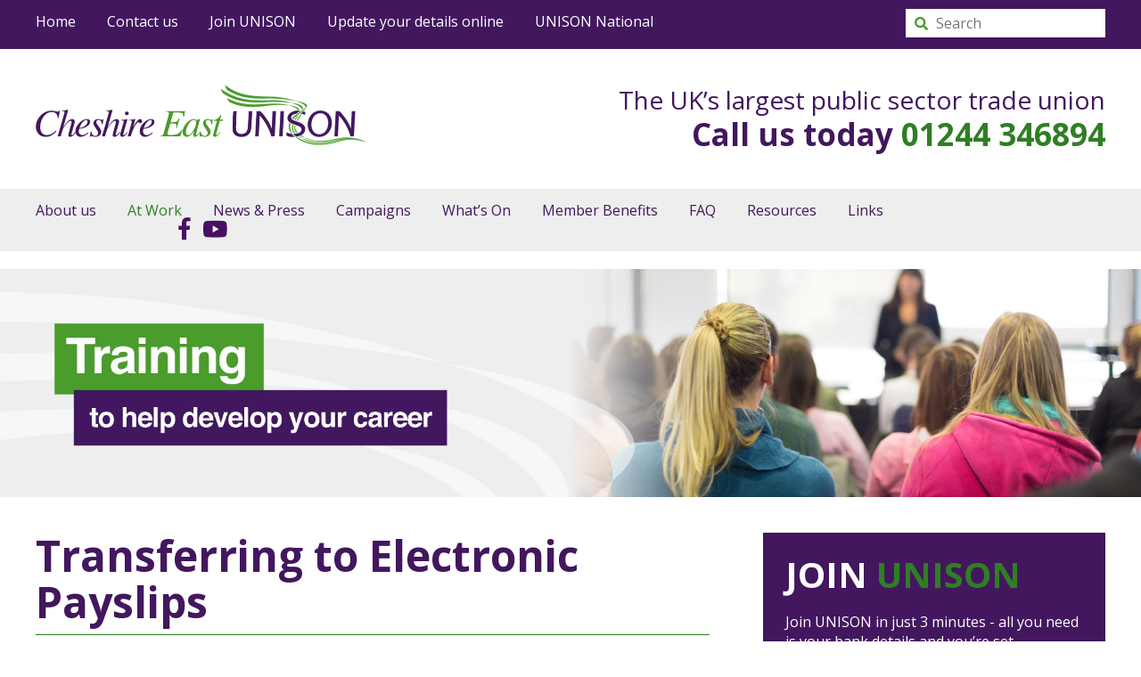

--- FILE ---
content_type: text/html; charset=UTF-8
request_url: https://www.cheshireeastunison.org.uk/at-work/transferring-to-electronic-payslips/166
body_size: 3598
content:
<!doctype html>
<html lang="en">
<head>
	<meta charset="utf-8" />

	<title>Transferring to Electronic Payslips</title>
	<meta name="description" content="View full details on the Cheshire East UNISON website - Transferring to Electronic Payslips" />
	
	<meta name="format-detection" content="telephone=no" />
	<meta name="viewport" content="width=device-width, initial-scale=1, maximum-scale=1" />
	<link rel="stylesheet" href="https://www.cheshireeastunison.org.uk/css/style.css?ver=3" />
	<link href="https://fonts.googleapis.com/css?family=Open+Sans:400,700" rel="stylesheet" />
</head>

<body>
    

	<div id="fb-root"></div>
	<script async defer crossorigin="anonymous" src="https://connect.facebook.net/en_GB/sdk.js#xfbml=1&version=v3.2&appId=271595076200209&autoLogAppEvents=1"></script>

	<header>
	
		<div id="topnav">
	
			<div class="container">
			
				<ul>
					<li><a href="https://www.cheshireeastunison.org.uk/" title="View homepage">Home</a></li>
					<li><a href="https://www.cheshireeastunison.org.uk/contact-us/" title="Get in touch with Cheshire East UNISON">Contact us</a></li>
					<li><a href="https://join.unison.org.uk/" title="Visit website (opens new tab)" target="_blank">Join UNISON</a></li>
					<li><a href="https://www.unison.org.uk/my-unison" title="Visit website (opens new tab)" target="_blank">Update your details online</a></li>
					<li><a href="https://www.unison.org.uk/" title="Visit website (opens new tab)" target="_blank">UNISON National</a></li>
				</ul>
				
				<form method="get" action="https://www.cheshireeastunison.org.uk/search/">
				
					<input type="image" src="https://www.cheshireeastunison.org.uk/images/btn-search.png" alt="Search" id="searchbtn" /> <input name="search" type="text" placeholder="Search" class="textbox" />
				
				</form>
				
				<div class="clear"></div>
		
			</div>
			
		</div>
		
		<div class="container">
		
			<a href="https://www.cheshireeastunison.org.uk/" title="View homepage"><img src="https://www.cheshireeastunison.org.uk/images/cheshire-east-unison.png" alt="Cheshire East UNISON" id="logo" /></a>
			
			<a href="#" id="showmobnav"><img src="https://www.cheshireeastunison.org.uk/images/showmobnav-bg.png" alt="Menu" /></a>
				
			<div id="mob">
			  
				<ul id="mobnav">
					<li><a href="https://www.cheshireeastunison.org.uk/" title="View homepage">Home</a></li>
					<li><a href="https://www.cheshireeastunison.org.uk/about-us/" title="Find out more about Cheshire East UNISON">About us</a></li>
					<li class="on"><a href="https://www.cheshireeastunison.org.uk/at-work/" title="View resources for use at work">At Work</a></li>
					<li><a href="https://www.cheshireeastunison.org.uk/news-and-press/" title="View our latest news &amp; press releases">News &amp; Press</a></li>
					<li><a href="https://www.cheshireeastunison.org.uk/campaigns/" title="View our current campaigns">Campaigns</a></li>
					<li><a href="https://www.cheshireeastunison.org.uk/whats-on/" title="View a list of upcoming events">What&rsquo;s On</a></li>
					<li><a href="https://www.cheshireeastunison.org.uk/member-benefits/" title="View the benefits for Cheshire East UNISON members">Member Benefits</a></li>
					<li><a href="https://www.cheshireeastunison.org.uk/faq/" title="Read our frequently asked questions">FAQ</a></li>
					<li><a href="https://www.cheshireeastunison.org.uk/resources/" title="Download useful resources">Resources</a></li>
					<li><a href="https://www.cheshireeastunison.org.uk/links/" title="View useful website links">Links</a></li>
					<li><a href="https://www.cheshireeastunison.org.uk/contact-us/" title="Get in touch with Cheshire East UNISON">Contact us</a></li>
					<li><a href="https://join.unison.org.uk/" title="Visit website (opens new tab)" target="_blank">Join UNISON</a></li>
					<li><a href="https://www.unison.org.uk/my-unison" title="Visit website (opens new tab)" target="_blank">Update your details online</a></li>
					<li><a href="https://www.unison.org.uk/" title="Visit website (opens new tab)" target="_blank">UNISON National</a></li>
					<li><a href="https://www.facebook.com/CheshireEast-Unison-1646980735554736/" title="Follow us on Facebook (opens new tab)" target="_blank"><img src="https://www.cheshireeastunison.org.uk/images/facebook-mob.png" alt="Facebook" /> Follow us on Facebook</a></li>
					<li><a href="https://www.youtube.com/user/UNISONTV" title="Follow us on YouTube (opens new tab)" target="_blank"><img src="https://www.cheshireeastunison.org.uk/images/youtube-mob.png" alt="YouTube" /> Follow us on YouTube</a></li>
				</ul>
			
			</div>
			
			<div id="tagline">
			
				The UK&rsquo;s largest public<br class="mobbr" /> sector trade union<br />
				<span class="big">Call us today <a href="call:01244346894" title="Call us">01244 346894</a></span>
			
			</div>
			
			<div class="clear"></div>
		
		</div>
		
		<nav>
		
			<div class="container">
			
				<ul>
					<li><a href="https://www.cheshireeastunison.org.uk/about-us/" title="Find out more about Cheshire East UNISON">About us</a></li>
					<li class="on"><a href="https://www.cheshireeastunison.org.uk/at-work/" title="View resources for use at work">At Work</a></li>
					<li><a href="https://www.cheshireeastunison.org.uk/news-and-press/" title="View our latest news &amp; press releases">News &amp; Press</a></li>
					<li><a href="https://www.cheshireeastunison.org.uk/campaigns/" title="View our current campaigns">Campaigns</a></li>
					<li><a href="https://www.cheshireeastunison.org.uk/whats-on/" title="View a list of upcoming events">What&rsquo;s On</a></li>
					<li><a href="https://www.cheshireeastunison.org.uk/member-benefits/" title="View the benefits for Cheshire East UNISON members">Member Benefits</a></li>
					<li><a href="https://www.cheshireeastunison.org.uk/faq/" title="Read our frequently asked questions">FAQ</a></li>
					<li><a href="https://www.cheshireeastunison.org.uk/resources/" title="Download useful resources">Resources</a></li>
					<li><a href="https://www.cheshireeastunison.org.uk/links/" title="View useful website links">Links</a></li>
					<li class="social"><a href="https://www.facebook.com/CheshireEast-Unison-1646980735554736/" title="Follow us on Facebook (opens new tab)" target="_blank"><img src="https://www.cheshireeastunison.org.uk/images/facebook.png" alt="Facebook" /></a> <a href="https://www.youtube.com/user/UNISONTV" title="Follow us on YouTube (opens new tab)" target="_blank"><img src="https://www.cheshireeastunison.org.uk/images/youtube.png" alt="YouTube" /></a></li>
				</ul>
				
				<div class="clear"></div>
		
			</div>
		
		</nav>

	</header>
    
	<div id="main" role="main">
	
		<img src="https://www.cheshireeastunison.org.uk/images/headers/5.jpg?ver=1" alt="" />		
		<div class="container">
			
			<div id="leftcol">
			
<h1>Transferring to Electronic Payslips</h1><p>Frequently Asked Questions<br /><br />Q&nbsp;&nbsp; &nbsp;If I want to print a copy of my payslip through Employee Self-Service, will the information be the same as on the paper copy that I currently receive? &nbsp;<br />A&nbsp;&nbsp; &nbsp;Yes, the information on the payslip will be exactly the same. You are able to print a copy for your own record if necessary, but as you can access the data electronically at any time, you may not need to print a copy. <br /><br />Q&nbsp;&nbsp; &nbsp;What date in the month will the payslip be available for viewing?<br />A&nbsp;&nbsp; &nbsp;The payslip will be available as soon as the information has been verified and sent through the banking system. This will usually be approximately three to four days before your pay date. &nbsp;<br /><br />Q&nbsp;&nbsp;&nbsp;&nbsp;&nbsp;&nbsp;&nbsp; What if I have forgotten my password or need to reset my password as I haven’t accessed the Oracle system for some time?<br />&nbsp;&nbsp; &nbsp;Contact the ICT helpdesk for assistance. ESC tel 01244 972021&nbsp; or 01244 972827<br /><br />Q&nbsp;&nbsp; &nbsp;What will happen if I am absent from work because of long term sickness absence or maternity leave?<br />A&nbsp;&nbsp; &nbsp;If you will not have access to Oracle for a prolonged period of time, discuss this with your manager, and the Employee Service Centre can arrange for you to receive a paper copy until such time you do have access.<br /><br />Q&nbsp;&nbsp; &nbsp;Will I be able to save my payslip electronically in order to email it to my home email address for retention?<br />A&nbsp;&nbsp; &nbsp;In line with the Acceptable Use Policy, it is preferred that you print a copy of your payslip should you require a copy. &nbsp;<br /><br />Q&nbsp;&nbsp; &nbsp;Can you confirm that my payslip is only available for me (and the Employee Service Centre) to view?<br />A&nbsp;&nbsp; &nbsp;Yes, your payslip information is only accessed and viewed by the Employee Service Centre. You have your own unique user ID and password in order to access the system, and this should not be shared with anyone. <br /><br />Q&nbsp;&nbsp; &nbsp;Will I be able to view previous payslips?<br />A&nbsp;&nbsp; &nbsp;Yes. Historical information can be viewed. <br /><br />Q&nbsp;&nbsp; &nbsp;How will I provide proof of earnings should it be required?<br />A &nbsp;&nbsp; &nbsp;Our understanding is that financial institutions will accept a printed copy of your payslip which you can print yourself.<br /><br /></p><div class="clear"></div><br /><div id="downloads"><h3>Downloads</h3><p><img src="https://www.cheshireeastunison.org.uk/images/doc.png" alt="File icon" /> <a href="https://www.cheshireeastunison.org.uk/files/166-1.doc" title="Download attached file">Self service instructions</a></p></div>		
			</div>
			
			<div id="rightcol">
				
				<div id="joinunison">
					
					<h2>Join <span class="green">UNISON</span></h2>

					<p>Join UNISON in just 3 minutes - all you<br class="mobbr" /> need is your bank details and you&rsquo;re set.</p>

					<br />
					
					<a href="https://join.unison.org.uk/" title="Visit website (opens new tab)" target="_blank" class="button">Join now</a>
				
				</div>
				
				<div id="needhelp">
					
					<h2>Need help?</h2>

					<p>Find out who to contact for help, or where<br class="mobbr" /> to find the information you need.</p>

					<p><img src="https://www.cheshireeastunison.org.uk/images/tel-big.png" alt="Tel:" /> <a href="tel:01244346894" title="Call us">01244 346894</a></p>
				
				</div>
				
				<div class="tabclear"></div>
				
				<div id="fbfeed">
				
					<div class="fb-page" data-href="https://www.facebook.com/CheshireEast-Unison-1646980735554736/" data-tabs="timeline" data-width="500" data-height="524" data-small-header="true" data-adapt-container-width="true" data-hide-cover="false" data-show-facepile="false"><blockquote cite="https://www.facebook.com/CheshireEast-Unison-1646980735554736/" class="fb-xfbml-parse-ignore"><a href="https://www.facebook.com/CheshireEast-Unison-1646980735554736/">Cheshire East Unison</a></blockquote></div>
					
				</div>
				
			</div>			
			<div class="clear"></div>
		
		</div>
		
	</div>

	<footer>
	
		<div class="container">
		
			<img src="https://www.cheshireeastunison.org.uk/images/cheshire-east-unison-footer.png" alt="Cheshire East UNISON" id="footerlogo" />
			
			<div class="floatright">
			
				<div id="footercall"><span class="big">Call us today<br class="smallmobbr" /> <a href="call:01244346894" title="Call us">01244 346894</a></span></div>
				
				<p class="small">&copy; Unison Cheshire East Branch, All rights reserved<span class="mobhide"> | </span><br class="mobbr" /><a href="https://www.cheshireeastunison.org.uk/terms-and-conditions/" title="View our terms &amp; conditions">T&amp;C&rsquo;s</a> | <a href="https://www.unison.org.uk/privacy-policy" title="View our privacy policy (opens new tab)" target="_blank">Privacy</a> | <a href="https://www.cheshireeastunison.org.uk/sitemap/" title="View our sitemap">Sitemap</a> | <a href="https://www.baabaadesign.co.uk/" title="Visit website (opens new window)" target="_blank">Baabaa Design</a><br />
				By using this site, you agree we can set<br class="mobbr" /> and use cookies. <a href="https://www.cheshireeastunison.org.uk/cookies-policy/" title="View our cookies policy">View cookies policy</a></p>
			
			</div>
			
			<div class="clear"></div>
			
			<p id="backtotop"><img src="https://www.cheshireeastunison.org.uk/images/back-to-top.png" alt="&uarr;" /> <a href="#top" title="Go to top of page">Back to top</a></p>
		
		</div>

	</footer>
	
<script src="https://www.cheshireeastunison.org.uk/js/libs/jquery-1.11.1.min.js"></script>
<script src="https://www.cheshireeastunison.org.uk/js/jquery.scrollto.js"></script>
<script src="https://www.cheshireeastunison.org.uk/js/jquery-ui.js"></script>
<script>
	$(document).ready(function() {
		$('#showmobnav').click(function(e){
			$('#mobnav').delay(100).fadeToggle();
			e.preventDefault();
		});
		
		$("#tabs").accordion({ activate: function(event, ui) {
			next = $(this).find(".ui-state-active");
			if (next.length > 0) {
				$("html, body").scrollTop(next.offset().top);
			}
		}, active: false, heightStyle: "content", navigation: true, collapsible: true });

	});

</script>

<script defer src="https://static.cloudflareinsights.com/beacon.min.js/vcd15cbe7772f49c399c6a5babf22c1241717689176015" integrity="sha512-ZpsOmlRQV6y907TI0dKBHq9Md29nnaEIPlkf84rnaERnq6zvWvPUqr2ft8M1aS28oN72PdrCzSjY4U6VaAw1EQ==" data-cf-beacon='{"version":"2024.11.0","token":"5fa9275e4c944942ae4d17d449a09e54","r":1,"server_timing":{"name":{"cfCacheStatus":true,"cfEdge":true,"cfExtPri":true,"cfL4":true,"cfOrigin":true,"cfSpeedBrain":true},"location_startswith":null}}' crossorigin="anonymous"></script>
</body>
</html>

--- FILE ---
content_type: text/css; charset=utf-8
request_url: https://www.cheshireeastunison.org.uk/css/style.css?ver=3
body_size: 5028
content:
/* 
 * HTML5 ✰ Boilerplate
 *
 * What follows is the result of much research on cross-browser styling. 
 * Credit left inline and big thanks to Nicolas Gallagher, Jonathan Neal,
 * Kroc Camen, and the H5BP dev community and team.
 *
 * Detailed information about this CSS: h5bp.com/css
 * 
 * ==|== normalize ==========================================================
 */


/* HTML5 display definitions */

article, aside, details, figcaption, figure, footer, header, hgroup, nav, section { display: block; }
audio, canvas, video { display: inline-block; *display: inline; *zoom: 1; }
audio:not([controls]) { display: none; }
[hidden] { display: none; }


/* Base */

/*
 * 1. Correct text resizing oddly in IE6/7 when body font-size is set using em units
 * 2. Force vertical scrollbar in non-IE
 * 3. Prevent iOS text size adjust on device orientation change, without disabling user zoom: h5bp.com/g
 */

html { font-size: 100%; overflow-y: scroll; -webkit-text-size-adjust: 100%; -ms-text-size-adjust: 100%; }

body { margin: 0; font-size: 13px; line-height: 1.231; }

body, button, input, select, textarea { font-family: sans-serif; color: #222; }

/* 
 * Remove text-shadow in selection highlight: h5bp.com/i
 * These selection declarations have to be separate
 * Also: hot pink! (or customize the background color to match your design)
 */

::-moz-selection { background: #fe57a1; color: #fff; text-shadow: none; }
::selection { background: #fe57a1; color: #fff; text-shadow: none; }


/* Links */
a:focus { outline: thin dotted; }

/* Improve readability when focused and hovered in all browsers: h5bp.com/h */
a:hover, a:active { outline: 0; }


/* Typography */

abbr[title] { border-bottom: 1px dotted; }

b, strong { font-weight: bold; }

blockquote { margin: 1em 40px; }

dfn { font-style: italic; }

hr { display: block; height: 1px; border: 0; border-top: 1px solid #ccc; margin: 1em 0; padding: 0; }

ins { background: #ff9; color: #000; text-decoration: none; }

mark { background: #ff0; color: #000; font-style: italic; font-weight: bold; }

/* Redeclare monospace font family: h5bp.com/j */
pre, code, kbd, samp { font-family: monospace, monospace; _font-family: 'courier new', monospace; font-size: 1em; }

/* Improve readability of pre-formatted text in all browsers */
pre { white-space: pre; white-space: pre-wrap; word-wrap: break-word; }

q { quotes: none; }
q:before, q:after { content: ""; content: none; }

small { font-size: 85%; }

/* Position subscript and superscript content without affecting line-height: h5bp.com/k */
sub, sup { font-size: 75%; line-height: 0; position: relative; vertical-align: baseline; }
sup { top: -0.5em; }
sub { bottom: -0.25em; }


/* Lists */

ul, ol { margin: 1em 0; padding: 0 0 0 40px; }
dd { margin: 0 0 0 40px; }
nav ul, nav ol { list-style: none; list-style-image: none; margin: 0; padding: 0; }


/* Embedded Content */

/*
 * 1. Improve image quality when scaled in IE7: h5bp.com/d
 * 2. Remove the gap between images and borders on image containers: h5bp.com/e 
 */

img { border: 0; -ms-interpolation-mode: bicubic; vertical-align: middle; }

/*
 * Correct overflow not hidden in IE9 
 */

svg:not(:root) { overflow: hidden; }


/* Figures */

figure { margin: 0; }


/* Forms */

form { margin: 0; }

fieldset { border: 0; margin: 0; padding: 0; }

input, textarea, select { background: #fff; }

textarea, select {
	border: 1px solid #ccc;
	font-size: 1em;
	padding: 5px;
}

textarea {
	height: 100px;
}

.textbox {
	border: 1px solid #ccc;
	padding: 5px;
}

.col2 .textbox, .col3 .textbox, textarea, select {
	width: 100%;
	-webkit-box-sizing: border-box;
    -moz-box-sizing: border-box;
    box-sizing: border-box;
}

/* Indicate that 'label' will shift focus to the associated form element */
label { cursor: pointer; }

/* 
 * 1. Correct color not inheriting in IE6/7/8/9 
 * 2. Correct alignment displayed oddly in IE6/7 
 */

legend { border: 0; *margin-left: -7px; padding: 0; }

/*
 * 1. Correct font-size not inheriting in all browsers
 * 2. Remove margins in FF3/4 S5 Chrome
 * 3. Define consistent vertical alignment display in all browsers
 */

button, input, select, textarea { font-size: 100%; margin: 0; vertical-align: baseline; *vertical-align: middle; }

input, textarea {
	-webkit-border-radius: 0;
}

/*
 * 1. Define line-height as normal to match FF3/4 (set using !important in the UA stylesheet)
 * 2. Correct inner spacing displayed oddly in IE6/7
 */

button, input { line-height: normal; *overflow: visible; }

/*
 * Reintroduce inner spacing in 'table' to avoid overlap and whitespace issues in IE6/7
 */

table button, table input { *overflow: auto; }

/*
 * 1. Display hand cursor for clickable form elements
 * 2. Allow styling of clickable form elements in iOS
 */

button, input[type="button"], input[type="reset"], input[type="submit"] { cursor: pointer; -webkit-appearance: button; }

/*
 * Consistent box sizing and appearance
 */

input[type="checkbox"], input[type="radio"] { box-sizing: border-box; }
input[type="search"] { -webkit-appearance: textfield; -moz-box-sizing: content-box; -webkit-box-sizing: content-box; box-sizing: content-box; }
input[type="search"]::-webkit-search-decoration { -webkit-appearance: none; }

/* 
 * Remove inner padding and border in FF3/4: h5bp.com/l 
 */

button::-moz-focus-inner, input::-moz-focus-inner { border: 0; padding: 0; }

/* 
 * 1. Remove default vertical scrollbar in IE6/7/8/9 
 * 2. Allow only vertical resizing
 */

textarea { overflow: auto; vertical-align: top; resize: vertical; }

/* Colors for form validity */
input:valid, textarea:valid {  }
input:invalid, textarea:invalid { background-color: #f0dddd; }


/* Tables */

table { border-collapse: collapse; border-spacing: 0; }
td { vertical-align: top; }

/* Primary Styles */

body, input, select, textarea {
	font-family: 'Open Sans', Arial, Tahoma, Verdana;
}

body {
	text-align: center;
	background: #fff;
	font-size: 1em; 
	color: #000;
	max-width: 2000px;
	margin: auto;
}

h1 {
	font-size: 2.5em;
	line-height: 1.1em;
	margin: 40px 0 20px 0;
	padding: 0;
	color: #42175e;
}

#leftcol h1 {
	padding-bottom: 10px;
	border-bottom: 1px solid #2f7e24;
}

h2 {
	font-size: 1.5em;
	line-height: 1.1em;
	margin: 40px 0 20px 0;
	padding: 0;
	color: #2f7e24;
}

h3 {
	font-size: 1.5em;
	line-height: 1.1em;
	margin: 20px 0;
	padding: 0;
	color: #42175e;
}

.purpleh3, .blueh3, .yellowh3, .pinkh3 {
	margin-top: 10px;
	height: 62px;
	line-height: 44px;
	color: #fff;
	text-align: center;
	background: url(../images/purpleh3-bg.png) top no-repeat;
}

.blueh3 {
	background: url(../images/blueh3-bg.png) top no-repeat;
}

.yellowh3 {
	background: url(../images/yellowh3-bg.png) top no-repeat;
}

.pinkh3 {
	background: url(../images/pinkh3-bg.png) top no-repeat;
}

a {
	color: #2f7e24;
	font-weight: bold;
	text-decoration: none;
}

a:focus {
	outline: 0;
}

a:hover, #latest a:hover, .record a:hover {
	color: #42175e;
}

a:active {
    background-color: transparent;
}

img.map, map area{
    outline: none;
}

p {
	padding: 0;
	margin: 20px 0;
	line-height: 1.4em;
}

form p {
	margin: 10px 0;
}

img {
	border: 0;
	padding: 0;
	margin: 0;
	max-width: 100%;
}

.container {
	width: 980px;
	margin: auto;
	text-align: left;
}

#showmobnav, #mob, .tabbr, .mobbr, .mobshow, .smallmobbr, #backtotop {
	display: none;
}

#topnav {
	background: #42175e;
	color: #fff;
	height: 35px;
	padding: 10px 0;
	margin-bottom: 40px;
}

#topnav ul, #topnav li {
	float: left;
	margin: 0;
	padding: 0;
	list-style: none;
}

#topnav ul {
	margin-top: 5px;
}

#topnav li {
	margin-right: 25px;
}

#topnav a {
	color: #fff;
	font-weight: normal;
}

#topnav .on a, #topnav a:hover {
	color: #2f7e24;
}

#topnav form {
	float: right;
	background: #fff;
	padding: 0 10px;
}

#topnav input {
	position: relative;
	top: 2px;
}

#topnav .textbox {
	top: 0;
	border: 0;
}

#searchbtn {
	width: 15px;
}

#logo {
	float: left;
	height: 68px;
}

#tagline {
	float: right;
	text-align: right;
	color: #42175e;
	font-size: 1.75em;
}

nav {
	margin: 40px 0 20px 0;
	background: #eee;
	color: #42175e;
	padding: 10px 0;
}

nav ul {
	margin-top: 5px;
}

nav li {
	float: left;
	margin-right: 25px;
}

nav li.social {
	position: relative;
	top: -2px;
	margin-left: 25px;
	margin-right: 0;
}

nav li.social img {
	margin-left: 10px;
	height: 26px;
}

nav a {
	color: #42175e;
	font-weight: normal;
}

nav .on a, nav a:hover {
	color: #2f7e24;
}

#main {
}

#main ul, #main ol {
	margin: 10px 0 10px 20px;
	padding: 0;
}

#main ul li {
	list-style: disc;
	margin: 0 0 5px 0;
	padding: 0;
	line-height: 1.4em;
}

#main ol li {
	list-style: decimal;
	margin: 0 0 5px 0;
	padding: 0;
	line-height: 1.4em;
}

#cycle {
	position: relative;
	z-index: 0;
}

#leftcol {
	float: left;
	width: 63%;
}

#leftcol h2 {
	margin-top: 0;
}

#leftcol ul {
	margin-bottom: 20px;
}

#rightcol {
	float: right;
	width: 32%;
	margin-top: 40px;
}

.col2 {
	width: 48%;
}

.col3 {
	float: left;
	width: 32%;
	margin-right: 2%;
}

.col3.last {
	margin-right: 0;
}

.col4 {
	float: left;
	width: 23.5%;
	margin-right: 2%;
}

.col4.last {
	margin-right: 0;
}

#intro {
	padding: 40px 0;
	margin-bottom: 40px;
	background: #42175e;
	color: #fff;
}

#intro h1 {
	margin-top: 0;
	color: #fff;
}

#hotnews {
	margin: 40px 0;
	padding: 20px 0;
	background: #ff0000;
	color: #fff;
	font-size: 1.5em;
}

#hotnews a {
	color: #fff;
}

#hotnews a:hover {
	color: #000;
}

#latest a {
	color: #000;
	font-weight: normal;
}

#main #subnav ul, #main #subnav li {
	margin: 0;
	padding: 0;
	list-style: none;
}

#main #subnav li {
	margin-bottom: 10px;
}

#subnav a {
	display: block;
	padding: 10px 20px 10px 50px;
	color: #000;
	background: url(../images/subnav-bg.png) left no-repeat #eee;
	background-size: 39px 24px;
}

#subnav a:hover {
	color: #2f7e24;
}

#tabs {
	width: 100%;
}

.ui-state-focus:focus { outline:none !important }

#tabs h2 {
	margin: 0;
	font-size: 1em;
}

#tabs h2 a {
	display: block;
	padding: 10px 20px 10px 50px;
	margin-bottom: 10px;
	color: #000;
	background: url(../images/subnav-bg.png) left no-repeat #eee;
	background-size: 39px 24px;
}

#tabs h2 a:hover, #tabs .ui-state-active a, #tabs .ui-state-active a:hover {
	color: #2f7e24;
}

#tabs div {
	padding: 0 20px;
}

.record {
	padding: 25px;
	background: #eee;
	margin-bottom: 10px;
}

.record h2 {
	font-size: 1.2em;
	margin-top: 0;
}

.record p {
	margin-bottom: 0;
}

.bluerecord {
	background: #f0f5fa;
}

.bluerecord a {
	color: #679ccc;
}

.yellowrecord {
	background: #fef9e5;
}

.yellowrecord a {
	color: #f7c400;
}

#downloads {
	padding: 10px 25px;
	background: #eee;
}

#downloads h3 {
	margin-top: 15px;
}

#downloads a {
	color: #000;
}

#downloads a:hover {
	color: #2f7e24;
}

#downloads img {
	height: 25px;
	margin-right: 10px;
}

#tradeunion {
	position: relative;
	padding: 25px 25px 6% 25px;
	height: 475px;
	background: url(../images/tradeunion-bg.jpg) bottom no-repeat #eee;
	background-size: contain;
	text-align: center;
}

#tradeunion h2 {
	font-size: 2em;
	margin: 0;
	color: #42175e;
	text-transform: uppercase;
}

#tradeunion p {
	padding: 0 25px;
}

#tradeunion .button {
	margin-top: 110px;
}

#joinunison, #needhelp {
	padding: 25px;
	height: 250px;
	background: #42175e;
	color: #fff;
	-webkit-box-sizing: border-box;
    -moz-box-sizing: border-box;
    box-sizing: border-box;
}

#needhelp {
	margin-top: 6%;
	background: #2f7e24;
}

#rightcol #needhelp {
	margin: 6% 0;
}

#joinunison h2, #needhelp h2 {
	font-size: 2em;
	margin: 0;
	color: #fff;
	text-transform: uppercase;
}

#needhelp a {
	color: #fff;
	font-size: 1.75em;
	margin-left: 10px;
}

#needhelp a:hover {
	color: #42175e;
}

#needhelp img {
	position: relative;
	top: -2px;
	height: 62px;
}

footer {
	margin-top: 40px;
	padding: 30px 0;
	background: #eee;
}

footer .floatright {
	text-align: right;
}

footer p {
	margin: 10px 0 0 0;
}

footer p a {
	color: #000;
	font-weight: normal;
}

#footercall {
	color: #42175e;
	font-size: 1.5em;
}

.big {
	font-size: 1.25em;
	font-weight: bold;
}

.normal {
	font-weight: normal;
}

.green {
	color: #2f7e24;
}

/* Common Styles */

.button {
	display: inline-block;
	padding: 12px 45px 12px 25px;
	color: #fff;
	background: url(../images/button-bg.png) right no-repeat #2f7e24;
	background-size: 33px 22px;
	font-weight: bold;
	border: 0;
	-webkit-border-radius: 50px;
	-moz-border-radius: 50px;
	border-radius: 50px;
}

#intro .button, #joinunison .button, #tradeunion .button {
	font-size: 1.25em;
	text-transform: uppercase;
}

.button:hover {
	color: #fff;
	background: url(../images/button-bg.png) right no-repeat #42175e;
	background-size: 33px 22px;
	text-decoration: none;
}

#intro .button:hover, #joinunison .button:hover {
	color: #42175e;
	background: url(../images/button-bg-white.png) right no-repeat #fff;
	background-size: 33px 22px;
}

.htmlarea {
	border: 1px solid #ccc;
}

.small {
	font-size: 0.8em;
}

.floatleft {
	float: left;
}

.floatright {
	float: right;
}

.clear {
	clear: both;
}

.center {
	text-align: center;
}

.leftpic {
	float: left;
	margin: 0 20px 20px 0;
}

.rightpic {
	float: right;
	margin: 0 0 30px 30px;
	max-width: 235px;
}

.rightpic p {
	font-size: 0.8em;
}

.verify {
	border: 1px solid #ccc;
	width: 80px;
	height: 26px;
}

.code {
	width: 70px;
	font-weight: bold;
	text-align: center;
}

.boldred {
	font-weight: bold;
	color: red;
}

.textright {
	clear: both;
	text-align: right;
}

#main #pages {
	text-align: right;
	font-weight: bold;
}

#main #pages li {
	display: inline-block;
	list-style: none;
}

#main #pages a {
	display: block;
	margin-left: 3px;
	padding: 3px 5px;
	color: #fff;
	background: #2f7e24;
}

#main #pages a:hover, #main #pages .on a {
	color: #fff;
	background: #42175e;
	text-decoration: none;
}

/* Non-semantic Helper Classes */

/* For image replacement */
.ir { display: block; border: 0; text-indent: -999em; overflow: hidden; background-color: transparent; background-repeat: no-repeat; text-align: left; direction: ltr; }
.ir br { display: none; }

/* Hide from both screenreaders and browsers: h5bp.com/u */
.hidden { display: none !important; visibility: hidden; }

/* Hide only visually, but have it available for screenreaders: h5bp.com/v */
.visuallyhidden { border: 0; clip: rect(0 0 0 0); height: 1px; margin: -1px; overflow: hidden; padding: 0; position: absolute; width: 1px; }

/* Extends the .visuallyhidden class to allow the element to be focusable when navigated to via the keyboard: h5bp.com/p */
.visuallyhidden.focusable:active, .visuallyhidden.focusable:focus { clip: auto; height: auto; margin: 0; overflow: visible; position: static; width: auto; }

/* Hide visually and from screenreaders, but maintain layout */
.invisible { visibility: hidden; }

/* Contain floats: h5bp.com/q */ 
.clearfix:before, .clearfix:after { content: ""; display: table; }
.clearfix:after { clear: both; }
.clearfix { zoom: 1; }


/* Media Queries */

@media only screen and (min-width: 1250px) {

h1 {
	font-size: 3em;
}

h2 {
	font-size: 2.25em;
}

.container {
	width: 1200px;
}

#topnav li, nav li {
	margin-right: 35px;
}

nav li.social {
	margin-left: 150px;
}

#tradeunion h2, #joinunison h2, #needhelp h2 {
	font-size: 2.5em;
}

#tradeunion .button {
	margin-top: 170px;
}

}

@media only screen and (max-width: 1020px) {

h1 {
	font-size: 2em;
}

h2 {
	font-size: 1.75em;
}

.container {
	width: 95%;
	padding: 0 2.5%;
}

#topnav {
	margin: 0;
}

#topnav ul, nav {
	display: none;
}

#topnav form {
	float: left;
}

#logo {
	height: 50px;
	margin: 25px 0;
}

#tagline {
	font-size: 1.25em;
	margin-top: 20px;
}

#showmobnav {
	position: absolute;
	z-index: 1;
	top: 14px;
	right: 2.5%;
	display: block;
	font-weight: normal;
}

#mob {
	position: absolute;
	top: 55px;
	left: 0;
	width: 100%;
	display: block;
	z-index: 9;
	margin: 0;
	overflow: auto;
}

#mob ul {
	margin: 0;
	padding: 0;
	border-bottom: 1px solid #fff;
}

#mobnav {
	display: none;
	width: 100%;
	margin: 0;
}

#mobnav li {
	width: 100%;
	list-style: none;
	margin: 0;
	text-align: left;
	border-top: 1px solid #fff;
}

#mobnav li a {
	display: block;
	width: 100%;
	padding: 10px 2.5%;
	color: #42175e;
	background: #eee;
	-webkit-box-sizing: border-box;
    -moz-box-sizing: border-box;
	box-sizing: border-box;
}

#mobnav li a:hover, #mobnav .on a, #mobnav .tempon a {
	color: #2f7e24;
}

#mobnav img {
	position: relative;
	top: -2px;
	height: 20px;
	margin-right: 5px;
}

#leftcol, #rightcol {
	float: none;
	width: 100%;
}

#rightcol #joinunison {
	float: left;
	width: 48%;
}

#rightcol #needhelp {
	float: right;
	width: 48%;
	margin-top: 0;
}

.col4, .col4.last {
	width: 48%;
	margin: 1%;
}

#pagedrivers .col3 {
	float: left;
	width: 48%;
	margin: 1%;
}

#pagedrivers .col3.last {
	clear: both;
	float: none;
	width: 100%;
	margin: 3% 0 0 0;
}

#contactdetails .col3 {
	float: left;
	width: 48%;
	margin: 1%;
}

#contactdetails .col3.first {
	clear: both;
	float: none;
	width: 98%;
	margin: 0 1%;
}

#fbfeed {
	width: 95%;
	max-width: 500px;
	margin: 0 auto;
}

#tradeunion p {
	padding: 0 15px;
}

#tradeunion .button {
	margin-top: 170px;
}

#needhelp img {
	height: 40px;
}

#footerlogo {
	float: none;
	display: block;
	margin: 0 auto;
}

footer .floatright {
	float: none;
	margin-top: 25px;
	text-align: center;
}

.big {
	font-size: 1.2em;
}

.rightpic {
	max-width: 300px;
}

.tabclear {
	clear: both;
}

}

@media only screen and (max-width: 800px) {

.center h2 br {
	display: none;
}

}

@media only screen and (max-width: 750px) {

#tagline {
	font-size: 1em;
	margin-top: 30px;
}

.col2 {
	float: none;
	width: 100%;
}

.col3, .col3.last {
	float: none;
	width: 100%;
	margin: 20px 0;
}

#tradeunion {
	padding: 25px 15px 6% 15px;
}

#joinunison, #needhelp {
	padding: 25px 15px;
}

.tabbr {
	display: inline-block;
}

.rightpic {
	max-width: 300px;
}

}

@media only screen and (max-width: 640px) {

#tagline {
	font-weight: bold;
}

#tagline .big {
	display: none;
}

#tradeunion p {
	padding: 0 50px;
}

#rightcol #joinunison {
	float: none;
	width: 100%;
}

#rightcol #needhelp {
	float: none;
	width: 100%;
	margin-top: 6%;
}

#pagedrivers .col3, #pagedrivers .col3.last {
	float: none;
	width: 100%;
	margin: 6% 0 0 0;
	text-align: center;
}

#pagedrivers .col3.last {
	width: 95%;
	margin: 40px auto;
}

#contactdetails .col3, #contactdetails .col3.first {
	float: none;
	width: 100%;
	margin: 20px 0 0 0;
}

.rightpic {
	float: none;
	display: block;
	margin: 30px auto;
	max-width: 360px;
}

#backtotop {
	clear: both;
	display: block;
	margin-bottom: 0;
	text-align: center;
	font-size: 0.9em;
}

.mobbr {
	display: inline-block;
}

.mobhide {
	display: none;
}

}

@media only screen and (max-width: 550px) {

#tradeunion p {
	padding: 0;
}

.col4, .col4.last {
	width: 100%;
	margin: 0;
}

}

@media only screen and (max-width: 490px) {

#logo {
	float: none;
	display: block;
	margin: 25px auto 0 auto;
}

#tagline {
	float: none;
	text-align: center;
	margin: 15px 0 25px 0;
}

#tagline .mobbr {
	display: none;
}

#tradeunion {
	height: 450px;
}

.rightpic {
	max-width: 100%;
}

}

@media only screen and (max-width: 430px) {

#downloads {
	padding: 10px 2.5%;
}

#downloads img {
	height: 15px;
	margin-right: 5px;
}

.smallmobbr {
	display: inline-block;
}

}

@media only screen and (max-width: 400px) {

#joinunison .mobbr, #needhelp .mobbr {
	display: none;
}

}

@media only screen and (max-width: 360px) {

#tagline {
	font-size: 0.9em;
}

#tradeunion {
	height: 400px;
}

#tradeunion .button {
	margin-top: 110px;
}

footer {
	font-size: 0.95em;
}

}


/* Print Styles */
 
@media print {
  * { background: transparent !important; color: black !important; text-shadow: none !important; filter:none !important; -ms-filter: none !important; } /* Black prints faster: h5bp.com/s */
  a, a:visited { text-decoration: underline; }
  a[href]:after { content: none !important; }
  abbr[title]:after { content: none !important; }
  .ir a:after, a[href^="javascript:"]:after, a[href^="#"]:after { content: ""; }  /* Don't show links for images, or javascript/internal links */
  pre, blockquote { border: 1px solid #999; page-break-inside: avoid; }
  thead { display: table-header-group; } /* h5bp.com/t */
  tr, img { page-break-inside: avoid; }
  img { max-width: 100% !important; }
  @page { margin: 0.5cm; }
  p, h2, h3 { orphans: 3; widows: 3; }
  h2, h3 { page-break-after: avoid; }
}